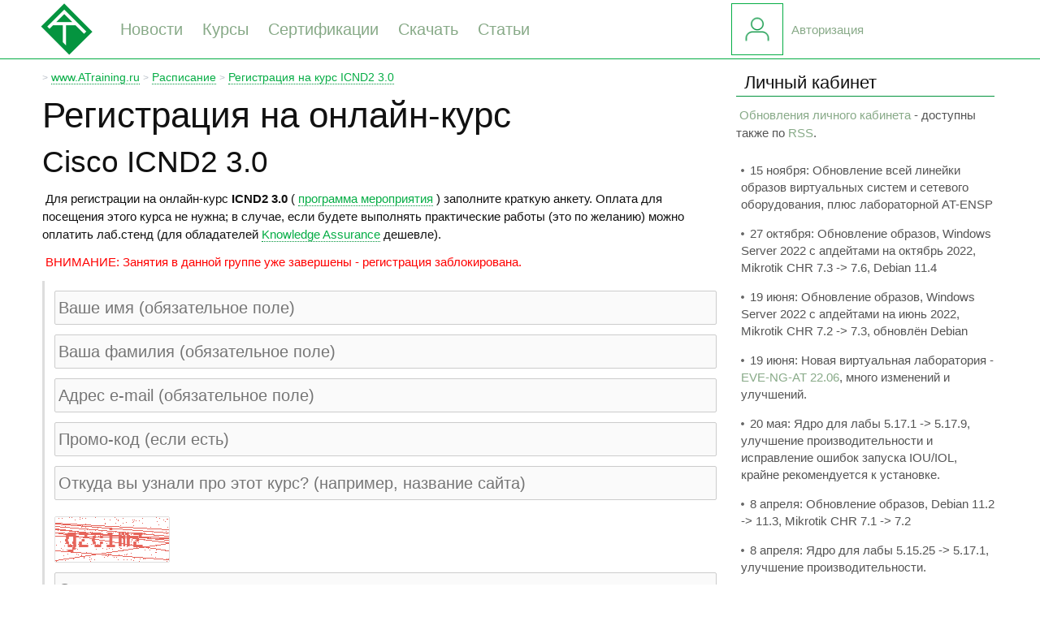

--- FILE ---
content_type: text/html; charset=UTF-8
request_url: https://www.atraining.ru/registration/group/27041575
body_size: 6982
content:
<!DOCTYPE HTML><html xml:lang="ru" lang="ru" prefix="og: http://ogp.me/ns# product: http://ogp.me/ns/product#" class="no-js"><head>
<link rel="stylesheet" media="all" href="/css/atraining.css" /><link rel="preconnect" href="//cdnjs.cloudflare.com/"><link rel="dns-prefetch" href="//cdn.atraining.ru/"><link rel="dns-prefetch" href="//top-fwz1.mail.ru/"><link rel="dns-prefetch" href="//counter.rambler.ru/"><link rel="dns-prefetch" href="//kraken.rambler.ru/"><link rel="dns-prefetch" href="//counter.yadro.ru/"><link rel="dns-prefetch" href="//mc.yandex.ru/"><link rel="dns-prefetch" href="//st.top100.ru/"><meta charset="utf-8"><meta http-equiv="X-UA-Compatible" content="IE=EDGE"/><meta name="viewport" content="width=device-width, initial-scale=1"/><title>Курс Cisco ICND2 3.0 стартующий с 26 марта</title><meta property="og:title" content="Курс Cisco ICND2 3.0 стартующий с 26 марта" /><meta property="og:type" content="website" /><meta name="description" property="og:description" content="Регистрация на курс Cisco ICND2 3.0 начинающийся 26 марта"/><meta property="og:image:alt" content="Регистрация на курс Cisco ICND2 3.0 начинающийся 26 марта" /><meta property="twitter:card" content="summary" /><meta property="og:image" content="https://www.atraining.ru/img//registration/Cisco/ICND2/3.0.png" /><meta property="og:image:width" content=800 /><meta property="og:image:height" content=357 /><meta property="og:url" content="https://www.atraining.ru/registration/group/27041575" /><link rel="canonical" href="https://www.atraining.ru/registration/group/27041575" /><meta property="og:locale" content="ru_RU" /><meta property="og:ttl" content="86400" /><meta property="og:site_name" content="www.ATraining.ru" /><meta name="twitter:site" content="www.ATraining.ru"><meta property="ya:ovs:adult" content="false"/><link rel="apple-touch-icon" sizes="180x180" href="/apple-touch-icon.png"><link rel="icon" type="image/png" sizes="32x32" href="/favicon-32x32.png"><link rel="icon" type="image/png" sizes="16x16" href="/favicon-16x16.png"><link rel="manifest" href="/site.webmanifest"><link rel="mask-icon" href="/safari-pinned-tab.svg" color="#05ad45"><meta name="msapplication-TileColor" content="#05ad45"><meta name="theme-color" content="#05ad45"><script src="https://vk.com/js/api/openapi.js?169" type="text/javascript"></script><script src="https://cdnjs.cloudflare.com/ajax/libs/jquery/3.5.1/jquery.min.js" integrity="sha512-bLT0Qm9VnAYZDflyKcBaQ2gg0hSYNQrJ8RilYldYQ1FxQYoCLtUjuuRuZo+fjqhx/qtq/1itJ0C2ejDxltZVFg==" crossorigin="anonymous"></script></head><body class="wp-singular page-template page-template-reg page-template-reg-php page page-id-7358 wp-theme-Metro"><script src="https://www.atraining.ru/js/body.js"></script><header class="header"><div class="container"><div class="header-left"><div class="header-logo"><a title="Стартовая страница сайта Advanced Training" href="/"><img src="https://www.atraining.ru/img/advanced-training-logo-128x128.png" width="64" height="64" alt="Логотип Advanced Training"></a></div><nav><ul class="header-menu"><li><a title="Новости Advanced Training" href="/blog/">Новости</a></li><li><a title="Курсы по сертификациям" href="/courses-certification/">Курсы</a></li><li><a title="Подготовка к сертификациям и экзаменам" href="/certification-exams/">Сертификации</a></li><li><a title="Архив записей Knowledge Assurance" href="/knowledge-assurance/">Скачать</a></li><li><a title="Полезные технические статьи" href="/kb/">Статьи</a></li></ul></nav></div><div class="header-right"><div class="header-right-avatar"><a title="Личный кабинет студента" href="/student/"><img src="https://www.atraining.ru/img/avatar-anonymous-128x128.png" width="62" height="62" alt="Личный кабинет на сайте Advanced Training"></a></div><ul><li><a href="/student/login/">Авторизация</a></li></ul></div></div></header><div class="header-base"></div><div id="container" role="document"><div id="content" role="main"><div class="breadcr" itemscope itemtype="https://schema.org/BreadcrumbList"> <span class="delim">></span>  <span itemprop="itemListElement" itemscope itemtype="https://schema.org/ListItem"><a href="https://www.atraining.ru/" itemprop="item" title="Главная страница www.ATraining.ru"><span itemprop="name">www.ATraining.ru</span></a><meta itemprop="position" content="1" /></span> <span class="delim">></span>  <span itemprop="itemListElement" itemscope itemtype="https://schema.org/ListItem"><a href="/timetable/" itemprop="item" title="Расписание онлайн-курсов, лабораторных работ и вебинаров"><span itemprop="name">Расписание</span></a><meta itemprop="position" content="2" /></span> <span class="delim">></span>  <span itemprop="itemListElement" itemscope itemtype="https://schema.org/ListItem"><a href="https://www.atraining.ru/registration/group/27041575" itemprop="item" title="Регистрация на курс ICND2 3.0"><span itemprop="name">Регистрация на курс ICND2 3.0</span></a><meta itemprop="position" content="3" /></span></div><div itemscope itemtype='https://schema.org/Event'><span itemprop="name" class="hide">Курс Cisco ICND2 3.0</span><span itemprop="description" class="hide">Курс Cisco ICND2 3.0 - онлайн-занятия</span><span itemprop="url" class="hide">https://www.atraining.ru/cisco-icnd2/</span><span itemprop="image" class="hide">https://cdn.atraining.ru/i/ICND2.png</span><span itemprop="inLanguage" class="hide">ru-RU</span><span itemprop="startDate" class="hide">2016-03-26</span><span itemprop="endDate" class="hide">2016-03-26</span><span itemprop="eventStatus" class="hide">https://schema.org/EventScheduled</span><span itemprop="eventAttendanceMode" class="hide">https://schema.org/OnlineEventAttendanceMode</span><div itemprop="offers" itemscope itemtype="https://schema.org/Offer" class="hide"><span itemprop="priceCurrency">USD</span><span itemprop="price">59</span><span itemprop='validFrom'>2026-01-19T14:49:07+0000</span><span itemprop='category'>primary</span><span itemprop='availability'>InStock</span><span itemprop='availabilityStarts'>2026-01-19</span><span itemprop='inventoryLevel'>Много</span><span itemprop='url'>https://www.atraining.ru/payment/personal/group/27041575</span></div><div itemprop='location' itemscope itemtype='https://schema.org/Place' class='hide'><span itemprop='name'>Advanced Training</span><span itemprop='address'>Online course/webinar - worldwide!</span><span itemprop='telephone'>+852 8199 0777</span></div><div itemprop='organizer' itemscope itemtype='https://schema.org/Organization' class='hide'><span itemprop='telephone'>+852 8199 0777</span><span itemprop='name'>Advanced Training</span><span itemprop='address'>Hong Kong</span><div itemprop='brand' itemscope itemtype='https://schema.org/Brand' class='hide'><span itemprop='name'>Advanced Training</span></div></div><div itemprop='performer' itemscope itemtype='https://schema.org/Person' class='hide'><span itemprop='name'>Руслан В. Карманов</span></div><span itemprop='typicalAgeRange' class='hide'>14-</span><header><h1>Регистрация на онлайн-курс</h1><h2> Cisco ICND2 3.0</h2></header><p><p>Для регистрации на онлайн-курс <strong>ICND2 3.0</strong> ( <a href="/cisco-icnd2/" target=_blank>программа мероприятия</a> ) заполните краткую анкету. Оплата для посещения этого курса не нужна; в случае, если будете выполнять практические работы (это по желанию) можно оплатить лаб.стенд (для обладателей <a title="Программа Knowledge Assurance от Advanced Training - доступ к записям прошедших курсов и вебинаров плюс скидки на обучение" target="_blank" href="/knowledge-assurance/">Knowledge Assurance</a> дешевле).<p><span class="red">ВНИМАНИЕ: Занятия в данной группе уже завершены - регистрация заблокирована.</span><form class="regform" action="/registration.php" method="post"><input disabled type=text maxlength=32 name=fname required pattern='^[_a-zA-ZабвгдеёжзийклмнопрстуфхцчшщъыьэюяАБВГДЕЁЖЗИЙКЛМНОПРСТУФХЦЧШЩЪЫЬЭЮЯ\. ]+$' autofocus placeholder='Ваше имя (обязательное поле)'><input disabled type=text maxlength=32 name=lname required pattern='^[_a-zA-ZабвгдеёжзийклмнопрстуфхцчшщъыьэюяАБВГДЕЁЖЗИЙКЛМНОПРСТУФХЦЧШЩЪЫЬЭЮЯ\. ]+$' placeholder='Ваша фамилия (обязательное поле)'><input disabled type=email maxlength=64 name=email required placeholder="Адрес e-mail (обязательное поле)"><input disabled type=text maxlength=32 name=promocode placeholder='Промо-код (если есть)'><datalist id="fromdl"><option label="Из почтовой рассылки" value="Из почтовой рассылки"><option label="С сайта atraining.ru" value="С сайта atraining.ru"><option label="Нашёл в Google" value="Нашёл в Google"><option label="Нашёл в Яндексе" value="Нашёл в Яндексе"><option label="Facebook" value="Facebook"><option label="ВКонтакте" value="ВКонтакте"><option label="По совету знакомого" value="По совету знакомого"><option label="Уже посещал ваши занятия" value="Уже посещал ваши занятия"></datalist><input disabled type=text maxlength=128 size=20 name=from required placeholder="Откуда вы узнали про этот курс? (например, название сайта)" list="fromdl" ><input type=hidden name=g value='27041575'><input type=hidden name=login value='0'><input type=hidden name=action value='register'><img src="/ccaptcha.php?rnd=15978" width="142" height="57" alt="Это буквы. Их надо скопировать в строчку ниже. На это способен не каждый робот - даже, выражаясь европейски, не только лишь каждый робот способен на это." class="captcha" /><input disabled type=text maxlength=6 name=captcha placeholder='Символы с картинки'><input disabled type=submit value="Регистрация закрыта" class=notallowed></form><br><p>Регистрация закрыта (возможно, уже достигнут максимум участников). Вы можете найти в <a title="Расписание онлайн-курсов и вебинаров учебного центра Advanced Training" target="_blank" href="/timetable/">расписании</a> другие группы этого же онлайн-занятия или оставить нам <a href="/request/">заявку</a> в случае, если таких групп с другой датой в расписании нет.<p>Записи занятий будут доступны подписчикам нашей программы <a href="/knowledge-assurance/">Knowledge Assurance</a> без дополнительной оплаты.<h3>Бесплатное участие от организации</h3><p>Возможность посетить это событие бесплатно есть у сотрудников <a href="/knowledge-assurance/#ka-corp">организаций, которые оплатили Knowledge Assurance</a><h3>Записи</h3><p>Записи прошедших занятий свободно доступны всем участникам. Вы сможете загрузить их со страницы <a href="/student/courses/">занятий</a> в личном кабинете.<h3>Сертификат об окончании</h3><p>Мы не выдаём сертификаты о прослушивании, потому что факт оного ни о чём не говорит. Рынок труда и так забит людьми с пачками (реально, по 30-50-70 штук) бессмысленных свидетельств об участии в онлайн-курсах - в стиле "вроде подключался, примерно понял про что речь". Эти свидетельства не стоят ничего вообще, документом не являются, массово покупаются "без фактического участия" за копейки, а с некоторых пор банально вредят на собеседованиях, завышая ожидания работодателя.<p>Поэтому наш сертификат можно получить только за выполнение практических работ, фактически за сдачу связки "тест + практический экзамен".</div></div><aside id="sidebar"><div class="sbw"><div class="sbwheader spoilerheader"><span>Личный кабинет</span></div><div class="sbwbody spoilerbody"><p><a href="/student/news/">Обновления личного кабинета</a> - доступны также по <a href="//www.atraining.ru/feeds/studentnews" title="RSS Feed - например для Outlook/Thunderbird">RSS</a>.<ul><li>15 ноября: Обновление всей линейки образов виртуальных систем и сетевого оборудования, плюс лабораторной AT-ENSP</li><li>27 октября: Обновление образов, Windows Server 2022 с апдейтами на октябрь 2022, Mikrotik CHR 7.3 -> 7.6, Debian 11.4</li><li>19 июня: Обновление образов, Windows Server 2022 с апдейтами на июнь 2022, Mikrotik CHR 7.2 -> 7.3, обновлён Debian</li><li>19 июня: Новая виртуальная лаборатория - <a href="https://www.atraining.ru/home-lab-eve-ng-at-2206/">EVE-NG-AT 22.06</a>, много изменений и улучшений.</li><li>20 мая: Ядро для лабы 5.17.1 -> 5.17.9, улучшение производительности и исправление ошибок запуска IOU/IOL, крайне рекомендуется к установке.</li><li>8 апреля: Обновление образов, Debian 11.2 -> 11.3, Mikrotik CHR 7.1 -> 7.2</li><li>8 апреля: Ядро для лабы 5.15.25 -> 5.17.1, улучшение производительности.</li><li>25 февраля: В связи со многими событиями сообщаем, что не будем менять курс доллара до 4 марта, т.е. неделю. Если планировали что-то оплатить - самое время.</li><li>24 февраля: Ядро для лабы 5.15.20 -> 5.15.25, опять же мелкий bugfix для повышения надёжности работы.</li><li>22 февраля: Скидки в честь праздника 23 февраля - в <a href="https://www.atraining.ru/23-feb-2022-discounts">новости на сайте</a>.</li></ul></div></div><div class="sbw"><div class="sbwheader spoilerheader"><span>Видеозаписи</span></div><div class="sbwbody spoilerbody"><p>Новое в архиве <a href="/knowledge-assurance/">Knowledge Assurance</a>.<ul><li><a href="/network-lab-eve-ng-iou-emulator/" title="Домашняя сетевая лаборатория - создание и настройка - Обновлённый вебинар по созданию и настройке домашней лабы"><span class="semibold">AT-NETLAB 20.12</span></a> - Обновлённый вебинар по созданию и настройке домашней лабы</li><li><a href="/cisco-iins/" title="Implementing Cisco Network Security">Cisco <span class="semibold">IINS 3.0</span></a> - Шестое занятие CCNA:Security 2020</li><li><a href="/network-lab-eve-ng-iou-emulator/" title="Домашняя сетевая лаборатория - создание и настройка - Вебинар по созданию и настройке домашней лабы"><span class="semibold">AT-NETLAB 20.04</span></a> - Вебинар по созданию и настройке домашней лабы</li><li><a href="/cisco-iins/" title="Implementing Cisco Network Security">Cisco <span class="semibold">IINS 3.0</span></a> - Пятое занятие CCNA:Security 2020</li><li><a href="/cisco-iins/" title="Implementing Cisco Network Security">Cisco <span class="semibold">IINS 3.0</span></a> - Четвёртое занятие CCNA:Security 2020 (много RADIUS и траблшутинга, но всё закончилось хорошо)</li><li><a href="/cisco-icnd2/" title="Interconnecting Cisco Network Devices, part 2">Cisco <span class="semibold">ICND2 3.0</span></a> - CCNA 3.0 (последнее прочтение) занятие 16</li><li><a href="/cisco-icnd2/" title="Interconnecting Cisco Network Devices, part 2">Cisco <span class="semibold">ICND2 3.0</span></a> - CCNA 3.0 (последнее прочтение) занятие 15</li><li><a href="/cisco-icnd2/" title="Interconnecting Cisco Network Devices, part 2">Cisco <span class="semibold">ICND2 3.0</span></a> - CCNA 3.0 (последнее прочтение) занятие 14</li><li><a href="/cisco-icnd2/" title="Interconnecting Cisco Network Devices, part 2">Cisco <span class="semibold">ICND2 3.0</span></a> - CCNA 3.0 (последнее прочтение) занятие 13</li><li><a href="/cisco-icnd2/" title="Interconnecting Cisco Network Devices, part 2">Cisco <span class="semibold">ICND2 3.0</span></a> - CCNA 3.0 (последнее прочтение) занятие 12</li></ul></div></div><div class="sbw"><div class="sbwheader spoilerheader"><span>Мы ВКонтакте</span></div><div class="sbwbody spoilerbody"><div id="vk_groups"></div><script src="https://www.atraining.ru/js/vkgroupsidebar.js" type="text/javascript"></script></div></div><div class="sbw"><div class="sbwheader spoilerheader"><span>Статьи</span></div><div class="sbwbody spoilerbody"><p>Последние опубликованные технические статьи с нашей <a href="/kb/">Knowledge Base</a><ul><li><a href="https://www.atraining.ru/telegram-mtproto-2-0-security-questions/" title="Telegram, MTProto 2.0, и все-все-все">Вопросы безопасности Telegram</a></li><li><a href="https://www.atraining.ru/report-uri-settings/" title="Делаем локальный обработчик уведомлений report-uri">Современный feedback от web-систем: настраиваем report-uri</a></li><li><a href="https://www.atraining.ru/ocsp-settings-tuning-stapling/" title="OCSP и связанные с ним технологии - OCSP Stapling и OCSP Must-Staple">Настройка и оптимизация OCSP</a></li><li><a href="https://www.atraining.ru/how-to-generate-random-number-and-have-her-beg-for-more/" title="Случайности неслучайны - иногда настолько, что это надо учитывать в администрировании">Случайные числа, RNG и безопасность</a></li><li><a href="https://www.atraining.ru/active-directory-expiring-links/" title="Active Directory Expiring Links - настройка и использование">Active Directory Expiring Links</a></li><li><a href="https://www.atraining.ru/wpa3-802-11-2018/" title="Новый протокол защиты беспроводных сетей - WPA3">WPA3 &#8211; новый уровень безопасности WiFi 802.11</a></li><li><a href="https://www.atraining.ru/crypto-standards-it-engineer/" title="Криптографические стандарты, которые нужно знать каждому IT-инженеру - FIPS, Suite B, CNSA">Криптографические стандарты для IT-инженера</a></li><li><a href="https://www.atraining.ru/the-robot-attack-rsa-tls-ssl-measures/" title="Атака Return Of Bleichenbacher's Oracle Threat и меры противодействия.">The ROBOT Attack &#8211; как работает и меры противодействия</a></li><li><a href="https://www.atraining.ru/ssh-armoring/" title="Защищаем администрирование и передачу данных через SSH на различных платформах">Настраиваем и защищаем SSH</a></li><li><a href="https://www.atraining.ru/mimikatz-lsa-protection/" title="Разбираем очередное всёпропальческое-админское на тему утилиты mimikatz">Mimikatz предлагает сдаться</a></li></ul></div></div><div class="sbw"><div class="sbwheader spoilerheader"><span>ATcmd</span></div><div class="sbwbody spoilerbody"><p>ATcmd - это утилита, которая использовалась на курсах по <a href="/courses-microsoft/">Windows Server</a> для тюнинга различных тонких настроек системы.<p>Текущая версия утилиты - <strong>2.1 build 313</strong><p><a href="/soft/" class="semibold">Скачать ATcmd</a></div></div></aside></div><div class="footer-base"></div><footer class="footer"><div class="container"><div class="footer-left"><ul><li><a href="/about/" target="_blank" title="Про Advanced Training">Кратко о нас</a></li><li><a href="/contacts/" target="_blank" title="Контакты учебного центра Advanced Training">Контакты</a></li></ul></div><div class="footer-right1"><ul><li><a href="/technology/" target="_blank" title="Сервера Advanced Training, работа почтовой системы и другая техническая информация">Техническая информация</a></li><li><a href="//karmanov.org/" target="_blank" title="Блог Руслана Карманова">Блог Руслана Карманова</a></li></ul></div><div class="footer-right2"></div></div><div class="container"><div class="footer-bottom-left" itemscope itemtype="https://schema.org/EducationalOrganization">&copy; 2009-2026 <span itemprop="name" class="fn org">Учебный центр Advanced Training</span></div><div class="footer-bottom-right"><a href="//www.atraining.ru/feeds/studentnews" rel="noopener" target="_blank"><img class="rssicon" src="https://www.atraining.ru/img/RSS-64x64-bw.png" title="RSS учебного центра Advanced Training" height="32" width="32" alt="RSS учебного центра Advanced Training" /></a><a href="//vk.com/atraining" rel="noopener" target="_blank" title="Официальная страница учебного центра Advanced Training во ВКонтакте"><img class="vkicon" src="https://www.atraining.ru/img/VK-64x64-bw.png" width=32 height=32 alt="Официальная страница учебного центра Advanced Training во ВКонтакте" /></a><a href="//t.me/atrainingru" rel="noopener" target="_blank" title="Официальный Telegram учебного центра Advanced Training"><img class="tgicon" src="https://www.atraining.ru/img/Telegram-64x64-bw.png" width=32 height=32 alt="Официальный Telegram учебного центра Advanced Training" /></a></div></div></footer><div class="hide"><img src="https://www.atraining.ru/img/RSS-64x64.png" width=64 height=64 alt="RSS" title="RSS"><img src="https://www.atraining.ru/img/VK-64x64.png" width=64 height=64 alt="VKontakte" title="VKontakte"><img src="https://www.atraining.ru/img/Telegram-64x64.png" width=64 height=64 alt="Telegram" title="Telegram"></div><script src="/js/footer.js" crossorigin="anonymous"></script></body></html>

--- FILE ---
content_type: text/css
request_url: https://www.atraining.ru/css/atraining.css
body_size: 3858
content:
.green{color:green}
.bold{font-weight:bold}
.greenbold{color:green;font-weight:bold}
.red{color:red}
.grey{color:gray};
.cyan{color:cyan};
.grod{color:#DAA520};
.lightgrey{color:#bbc1ca}
.noticetext{color:#ff8f00}
.hide{display:none}
.pointer{cursor:pointer}
.graypointer{cursor:pointer;color:#888}
.notallowed{cursor:not-allowed}
.helppointer{cursor:help}
.left{float:left}
.right{float:right}
.text-left{text-align:left}
.text-right{text-align:right}
.text-center{text-align:center}
*{box-sizing:border-box}
.noborder{border:0px}
.super{vertical-align:super;font-size:smaller}
.sub{vertical-align:sub;font-size:smaller}

figure{width:100%;margin:0}
.highlight{background:#FDCFCF}
blockquote,body,dd,div,dl,dt,fieldset,form,li,ol,p,pre,td,th,ul{margin:0;padding:0;font-size:15px}
pre{border:1px solid #ccc;padding:10px}
.print-only{display:none!important}
.row{width:100%;margin:0 auto;max-width:1180px}
.row.collapse .column,.row.collapse .columns{padding:0}
.row .row{width:auto;max-width:none;min-width:0;margin:0}
.row .row.collapse{margin:0}
.column,.columns{float:left;min-height:1px;padding:0 6px 0 2px;position:relative}
.blog-columns{float:left;min-height:1px;position:relative}
.column.centered,.columns.centered{float:none;margin:0 auto}[class*=column]+[class*=column]:last-child{float:right}[class*=column]+[class*=column].end{float:left}
.row .one{width:8.333%}
.row .two{width:16.667%}
.row .three{width:25%}
.row .four{width:33.333%}
.row .five{width:41.667%}
.row .six{width:50%}
.row .seven{width:58.333%}
.row .eight{width:66.667%}
.row .nine{width:75%}
.row .ten{width:83.333%}
.row .eleven{width:91.667%}
.row .twelve{width:100%}
.row .offset-by-one{margin-left:8.333%}
.row .offset-by-two{margin-left:16.667%}
.row .offset-by-three{margin-left:25%}
.row .offset-by-four{margin-left:33.333%}
.row .offset-by-five{margin-left:41.667%}
.row .offset-by-six{margin-left:50%}
.row .offset-by-seven{margin-left:58.333%}
.row .offset-by-eight{margin-left:66.667%}
.row .offset-by-nine{margin-left:75%}
.row .offset-by-ten{margin-left:83.333%}
.push-two{left:16.667%}
.pull-two{right:16.667%}
.push-three{left:25%}
.pull-three{right:25%}
.push-four{left:33.333%}
.pull-four{right:33.333%}
.push-five{left:41.667%}
.pull-five{right:41.667%}
.push-six{left:50%}
.pull-six{right:50%}
.push-seven{left:58.333%}
.pull-seven{right:58.333%}
.push-eight{left:66.667%}
.pull-eight{right:66.667%}
.push-nine{left:75%}
.pull-nine{right:75%}
.push-ten{left:83.333%}
.pull-ten{right:83.333%}
embed,object{max-width:100%;height:auto}
.row:after,.row:before{content:"";display:table}
.row:after{clear:both}
.hide-for-large,.show-for-medium,.show-for-small,.show-for-xlarge{display:none!important}
.hide-for-medium,.hide-for-portrait,.hide-for-small,.hide-for-xlarge,.show-for-landscape,.show-for-large{display:block!important}
.hide-for-touch,.touch .show-for-touch{display:block!important}
.touch .hide-for-touch{display:none!important}
table.hide-for-medium,table.hide-for-small,table.show-for-large,table.show-for-xlarge{display:table!important}
.no-js ul.tabs-content>li{display:block}
.nav-bar li ul li a,ul.flyout li a{color:#A7A7A7}
ul.flyout li a:hover{color:#fff}
.row form .row{margin:0 -6px}
.row form .row .column,.row form .row .columns{padding:0 6px}
.row form .row.collapse{margin:0}
.row form .row.collapse .column,.row form .row.collapse .columns{padding:0}
.bypostauthor{background:#fff}
.wp-caption-text{font-weight:300;font-size:13px;color:#666}
.gallery-caption{margin:0 auto;border-radius:3px;display:inline-block}
.padder #item-body #message-threads .thread-avatar img{max-width:50px}
.padder select{display:inline-block}
.padder div.item-list-tabs{margin:25px 0}
.padder form#whats-new-form textarea{height:30px}
.padder .button{display:inline}
.submenu{height:1px;background:#DDD;width:100%;max-width:1150px;margin:0 auto;padding:0 15px}
.updated{color:#6F6E69;font-size:15px}
ol.commentlist,ol.commentlist li{list-style:none}
.author-content{display:inline-block}
.author-name{font-size:130%}


html{text-size-adjust:100%}
body{margin:0;line-height:1.5;background:#fff;font-family:"Open Sans",sans-serif;color:#111}
h1,h2,h3,h4,h5,h6{font-weight:400;font-family:"Open Sans Light",sans-serif;line-height:1.1;margin-bottom:14px;margin-top:14px}
h1{font-size:44px;margin-top:4px}
h2{font-size:37px}
h3{font-size:29px}
h4{font-size:25px}
h5{font-size:21px}
h6{font-size:19px}
p{line-height:1.5;margin:12px 0px;font-family:"Open Sans",sans-serif;font-size:15px;font-style:normal;text-indent:4px}
a{text-decoration:none;color:#05AD45;border-bottom:#04943D 1px dotted}
a:hover{color:#04943D;border-bottom:#05AD45 1px dotted}
b,strong{font-weight:bolder}
small{font-size:smaller}
cite,em,i{font-style:italic;line-height:inherit}
abbr{text-transform:none;color:#222;border-bottom:1px solid #ddd;cursor:help}
abbr a{line-height:inherit}
code{font-weight:400;font-style:inherit;font-family:monospace;font-size:16px;line-height:inherit}
hr{border:solid #bbc1ca;border-width:1px 0 0;clear:both;margin:22px 0 21px;height:0}

q{display:inline;color:#222}
q:before{content:open-quote};
q:after{content:close-quote};
cite{color:#454555}
blockquote{margin:14px 1px;padding:6px 16px;border-left:3px solid #ddd;line-height:1.5}
blockquote p{color:#999;margin-top:0px;padding-bottom:2px;line-height:1.5}
blockquote q{color:#999;font-style:italic}
blockquote cite{color:#555;line-height:1.5}
blockquote cite:before{content:"\2014 \0020"}
blockquote cite a,blockquote cite a:visited{color:#555}

.header{align-items:center;justify-content:space-between;background:#FFF;display:flex;margin:0;padding:0;position:relative;max-width:none;height:72px}
.header .container{align-items:center;display:flex;justify-content:space-between;max-width:1180px;width:100%;margin:0 auto}
.header-left{align-items:center;width:72%;display:flex}
.header-logo{margin-right:16px}
.header-logo a{display:flex;align-items:center;border-bottom:none}
.header-logo img{max-height:64px;margin-right:15px}
.header-menu{display:flex}
.header-menu li{list-style:none;font-size:20px;padding:0px 24px 0px 0px}
.header-menu li a{color:#8A8;border-bottom:none;text-decoration:none}
.header-menu li a:hover{color:#111}
.header-right{width:28%;height:64px;align-items:center;display:flex}
.header-right img{border-radius:50%}
.header-right img:hover{transform:scale(1.1,1.1);transition:all 0.25s}
.header-right a{display:flex;align-items:center;border-bottom:none}
.header-right-avatar{width:64px;height:64px;align-items:center;display:flex;border:1px solid #05AD45}
.header-right-avatar .dropdown{display:none;position:absolute;background:#fff;min-width:320px;top:70px;padding:8px;box-shadow:0px 8px 16px 0px rgba(0,0,0,0.2);z-index:1}
.header-right-avatar .dropdown form{font-size:15px;width:300px;border-left:0px}
.header-right-avatar .dropdown form input{height:32px;font-size:15px}
.header-right-avatar .dropdown li{padding:2px 0px 2px 0px;text-decoration:none}
.header-right-avatar .dropdown li a{display:inline}
.header-right-avatar .dropdown li:hover{cursor:pointer}
.header-right .dropdown:hover{display:block}
.header-right:hover .dropdown{display:block}
.header-right li{list-style:none;margin-left:4px}
.header-right li a{color:#8A8;border-bottom:none;text-decoration:none}
.header-right li a:hover{color:#111}

.header-base{border-top:1px solid #05AD45;margin-bottom:12px}
[role="main"]{width:72%;margin:0 auto;padding:0px 6px 0px 2px}
.breadcr{width:100%;font-size:14px;margin:0px 0px 12px 0px;line-height:1.5}
.breadcr span a{text-decoration:none}
.breadcr span.delim{font-size:12px;color:#bbc1ca}

[role="document"]{width:100%;margin:0 auto;max-width:1180px;display:flex;flex-direction:row}

aside{width:28%;float:left;min-height:1px;padding:0 2px;position:relative}
.sbw {margin:0;padding:0px 4px 12px 4px;position:relative;display:block;width:100%;color:#757575;max-width:none;min-width:0;float:left;min-height:1px;background:#fff}
.sbwbody{color:#555555}
.sbwbody a{color:#8A8;border-bottom:none}
.sbwbody a:hover{color:#111;border-bottom:none}
.sbwbody li{padding-top:10px}
.sbwheader{font-family:"Open Sans Light",sans-serif;cursor:pointer;border-bottom:#04943D 1px solid;width:100%;margin-bottom:2px}
.sbwheader span{color:#111;font-size:22px;padding:7px 10px 7px 10px;margin-bottom:10px}
.sbwheader span:hover{color:#ABA;transition:all 0.25s}

.footer-base{border-top:1px solid #F2F2F2;margin-top:12px}
.footer{align-items:center;justify-content:space-between;background:#E6E6E6;display:flex;flex-direction:column;margin:0;padding:0;position:relative;max-width:none}
.footer .container{align-items:center;display:flex;flex-direction:row;justify-content:space-between;max-width:1180px;width:100%}
.footer ul{margin:0px;padding:0px}
.footer li{list-style:none;padding:0px 24px 0px 0px}
.footer a{color:#8A8;border-bottom:none}
.footer a:hover{color:#111}
.footer-left{display:flex;flex-direction:column;padding:12px;width:36%}
.footer-left div{padding:5px}
.footer-form{margin:6px 0px 0px 0px;padding:0px;border:0;display:flex;flex-direction:column}
.footer-form input[type=email]{border:1px solid #ccc;font-size:15px;height:32px;margin:0px 0px 4px 0px;padding:4px;width:100%;transition:all .25s linear}
.footer-form input[type=email]:hover{background-color:#fafafa}
.footer-form input[type=email]:focus{background-color:#edf7ed}
.footer-form input[type=submit]{background:#DDD;border:1px solid #ccc;font-size:15px;height:32px;padding:6px 12px 6px 12px;transition:all .25s linear}
.footer-form input[type=submit]:hover{background:#AAA;cursor:pointer;transition:all .25s linear}
.footer-right1{align-items:center;display:flex;padding:6px;width:36%}
.footer-right2{align-items:center;display:flex;padding:6px;width:28%}
.footer-bottom-left, .footer-bottom-right{padding:4px}
.rssicon:hover {content:url('//www.atraining.ru/img/RSS-64x64.png')}
.vkicon:hover {content:url('//www.atraining.ru/img/VK-64x64.png')}
.tgicon:hover {content:url('//www.atraining.ru/img/Telegram-64x64.png')}
.yticon:hover {content:url('//www.atraining.ru/img/YouTube-64x64.png')}
.footer-bottom-right a{padding:0px 2px}

/* Forms */
form{margin:12px 0px;padding:12px;display:block;border-left:3px solid #ddd}
textarea,form select,form input[type=date],form input[type=text],form input[type=email],form input[type=password]{border:1px solid #ccc;font-size:20px;font-family:inherit;margin:0px 0px 12px 0px;padding:4px;height:42px;width:100%;transition:all .15s linear;border-radius:2px}
textarea{height:128px;padding:6px}
textarea:hover,form select,form input[type=date]:hover,form input[type=text]:hover,form input[type=email]:hover,form input[type=password]:hover{background-color:#f9fcf9}
form select:hover{cursor:pointer}
textarea:focus,form select,form input[type=date]:focus,form input[type=text]:focus,form input[type=email]:focus,form input[type=password]:focus{outline:0px;background-color:#edf7ed}
textarea:disabled,form input[type=date]:disabled,form input[type=text]:disabled,form input[type=email]:disabled,form input[type=password]:disabled{cursor:not-allowed}
form input[type=checkbox] {border:1px solid #ccc;color:rgba(0,0,0,.75);font-size:15px;margin:0 8px 0 0;padding:6px;transition:all .15s linear;border-radius:2px;}
form input[type=checkbox]:hover{background-color:#fafafa;}
form input[type=checkbox]:focus{outline:0px;border:1px solid #eee}
form input[type=submit]{background-color:#f5f5f5;border-radius:2px;border:1px solid #dedede;font-size:20px;color:#565656;cursor:pointer;padding:6px 18px 6px 18px}
form input[type=submit]:hover{background-color:#dffff4;border:1px solid #c2efe1;color:#396}
form input[type=submit]:disabled{cursor:not-allowed}
form input[type=submit]:active{background-color:#62c599;color:#fff}

ol,ul{line-height:1.5;margin:14px 0px;list-style-position:inside}
ul li{list-style:inside url([data-uri]);line-height:1.4;margin:5px 0px;padding-left:3px;}
ul{margin-left:3px}
ol{margin-left:1px}
ol ul,ul ul,ol ol{margin-left:8px}
ul ul,ol ol{margin-left:5px;margin-top:4px;margin-bottom:6px}
ol li{padding-left:0px}
ul.no-bullet{list-style:none}
/* Sharing */
.share42init{display:inline;float:left}
.socbuttons{margin-top:20px;display:inline;float:left}
.nojscounter{position:absolute;left:-10000px}

.tt{width:100%;margin:12px 0;padding:0;border-radius:3px;border:1px solid #ddd}
.tt thead{background:#04943D;color:#f5f5f5}
.tt th{padding:16px;border-bottom:1px solid #aaa;font-size:20px;font-weight:bold}
.tt th:nth-child(1){width:60%}
.tt th:nth-child(2){width:40%}
.tt td{padding:6px;vertical-align:top;border-bottom:1px solid #ddd}
.tt tr td:nth-child(1){border-right:1px solid #ddd}

.yaframe{border:0;allowtransparency:true;scrolling:no}

.brandTitle{margin:16px 0px;width:100%;text-align:center}
.slider{width:100%;margin:0 auto;max-width:900px;padding-top:32px;padding-bottom:2px;align-items:center}
.slider div div{position:absolute;top:12px;left:12px;right:600px;background:black;opacity:0.7}
.slider div div h5{font-size:20px;font-weight:600;margin:10px;display:block;color:#eeeeee}
.slider div div a{font-size:16px;display:block;margin-left:12px;margin-bottom:14px;color:#eeeeee}
.mainpagerow{width:100%;max-width:1180px;margin:12px auto;display:flex;flex-direction:row;height:auto}
.mainpagerow div{width:33%;display:inline;padding:12px;margin:4px;height:auto}
.mainpageheader{color:#1570A6;font-size:24px}
.column_mainpage{float:left;width:33%;min-height:1px;position:relative;padding-right:24px;padding-left:12px}

.divider{background:url([data-uri]) center top no-repeat;height:10px;margin:20px 0}

.article-content{color:#353535}

.articleauthor{
	font-family:"Open Sans Light",sans-serif;
	border-top:#04943D 1px solid;
	padding:4px;
	margin:6px 0px;
	width:100%;
	height:32px;
	text-align:right;
}
.articleauthor .authortext {padding:4px 0px;color:inherit}
.articleauthor .authortext a{margin:0px 2px;color:inherit}
.articleauthor .authortext a:hover{text-decoration:none;border-bottom:#CCC 1px dotted}
.articledate{font-size:smaller;margin:12px 0px;font-style:italic;text-align:right}
.articledate span{font-size:inherit}
.retired{color:#858585}
.retired a{color:inherit}
.pricetext{font-weight:600}
.semibold{font-weight:600}
.blogrow{font-size:120%;padding:1px;width:15%;display:inline}
.blogrow p{padding:5px;margin-left:20px;width:80%;text-indent:12px}
.fullwidth{width:100%}
.contentwidth{width:72%}

/* Image */
.youtube{margin:8px 0px;border-radius:0px;box-shadow:0 6px 12px 0 rgba(0, 0, 0, 0.24), 0 5px 10px 0 rgba(0, 0, 0, 0.19)}
.captcha{display:inline;padding:0;margin:8px 0px 6px 0px;border-radius:2px;border:1px solid #dedede}
.atthumb{max-width:100%;margin:8px 0px;opacity:.99;overflow:hidden;position:relative;border-radius:0px;cursor:pointer;box-shadow:0 12px 15px 0 rgba(0, 0, 0, 0.24), 0 17px 50px 0 rgba(0, 0, 0, 0.19)}
.atthumb:before{content:'';background:linear-gradient(to bottom, transparent 0%, rgba(0, 0, 0, 0.7) 100%);width:100%;height:50%;opacity:0;position:absolute;top:100%;left:0;z-index:2;transition-property:top, opacity;transition-duration:0.3s}
.atthumb img{display:block;width:100%;max-width:inherit;height:auto;backface-visibility:hidden}
.atthumb .caption{width:100%;padding:20px;color:#fff;position:absolute;bottom:0;left:0;z-index:3;text-align:center}
.atthumb .caption span{display:inline;opacity:0;position:relative;top:100px;transition-property:top,opacity;transition-duration:0.3s;transition-delay:0s}
.atthumb .caption .title{line-height:1;font-weight:normal;font-size:18px}
.atthumb .caption .info{line-height:1.2;margin-top:12px;font-size:12px}
.atthumb a{text-decoration:none;border:0}
.atthumb:focus:before,.atthumb:focus span,.atthumb:hover:before,.atthumb:hover span{opacity:1}
.atthumb:focus:before,.atthumb:hover:before{top:50%}
.atthumb:focus span,.atthumb:hover span{top:0}
.atthumb:focus .title,.atthumb:hover .title{transition-delay:0.15s}
.atthumb:focus .info,.atthumb:hover .info{transition-delay:0.25s}

@media only screen and (min-device-width: 320px) and (max-device-width: 736px) and (orientation : portrait) {
.mainpagerow{flex-direction:column;margin:2px auto}
.mainpagerow div{width:100%;padding:4px}

.header{height:auto}
.header .container{align-items:top}
.header-logo{align-items:top}
.header-left{align-items:top}
.header-left nav{align-items:center;width:100%;display:flex}
.header-menu{display:block}
.header-menu ul{display:block}
.header-menu li{padding:0px 8px 0px 0px}
[role="document"]{flex-direction:column}
[role="main"]{width:100%;margin:0 auto}
aside{width:100%}
.footer .container{flex-direction:column}
.footer ul{width:100%;text-align:center}
.footer li{padding:0px}
.footer-left, .footer-right1, .footer-right2, .footer-right2 div{width:100%;padding:2px 6px 2px 6px;text-align:center}
.footer-bottom-left{text-align:center}
}


--- FILE ---
content_type: application/javascript
request_url: https://www.atraining.ru/js/footer.js
body_size: 916
content:

var _tmr = window._tmr || (window._tmr = []);
_tmr.push({id: "2102476", type: "pageView", start: (new Date()).getTime()});
(function (d, w, id) {
  if (d.getElementById(id)) return;
  var ts = d.createElement("script"); ts.type = "text/javascript"; ts.async = true; ts.id = id;
  ts.src = "https://top-fwz1.mail.ru/js/code.js";
  var f = function () {var s = d.getElementsByTagName("script")[0]; s.parentNode.insertBefore(ts, s);};
  if (w.opera == "[object Opera]") { d.addEventListener("DOMContentLoaded", f, false); } else { f(); }
})(document, window, "tmr-code");

/* Top100 (Kraken) Counter */
(function (w, d, c) {
 (w[c] = w[c] || []).push(function() { var options = { project: 3080971, }; try { w.top100Counter = new top100(options); } catch(e) { } });
 var n = d.getElementsByTagName("script")[0], s = d.createElement("script"), f = function () { n.parentNode.insertBefore(s, n); }; s.type = ""; s.async = true; s.src = "https://st.top100.ru/top100/top100.js";
 if (w.opera == "[object Opera]") { d.addEventListener("DOMContentLoaded", f, false); } else { f(); }
})(window, document, "_top100q");

$(document).ready(function(){ $('.spoilerheader').click(function(){
  $(this).next('.spoilerbody').toggle('normal');
  return false;
});});
